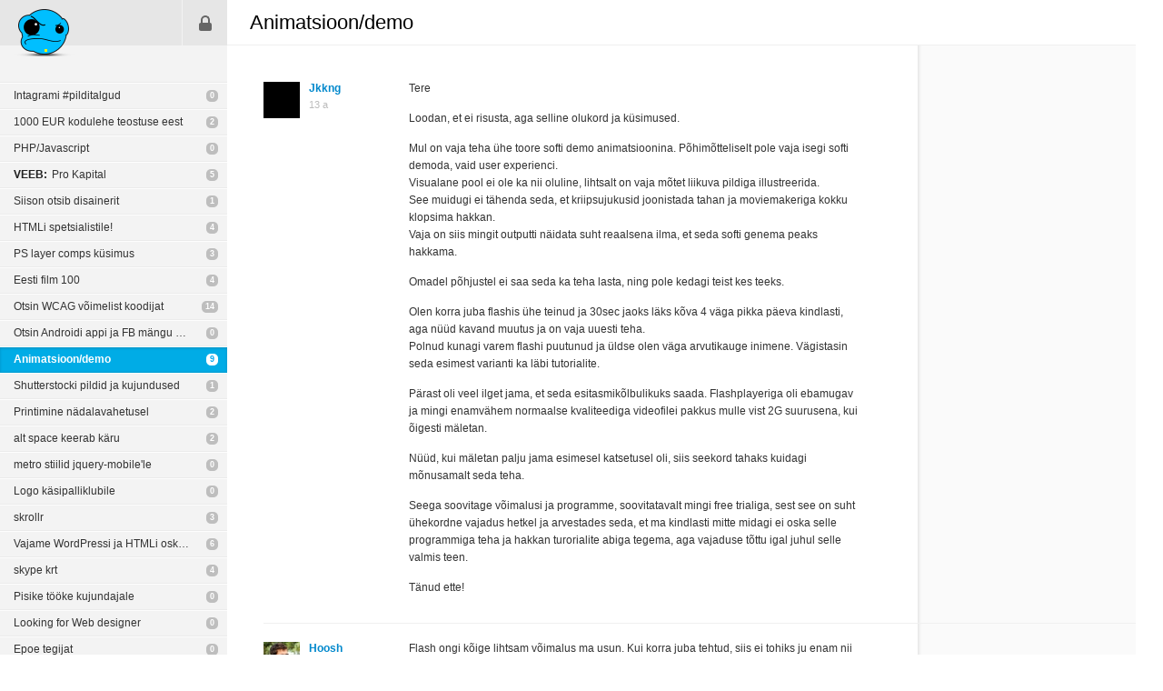

--- FILE ---
content_type: text/html; charset=UTF-8
request_url: https://pixel.ee/teema/animatsioon-demo
body_size: 5826
content:
<!DOCTYPE html>
<html lang="et">
	<head>
	<title>Animatsioon/demo · pixel.ee</title>
	<meta charset="utf-8" />
	<meta http-equiv="X-UA-Compatible" content="IE=edge,chrome=1" />

	
	<link rel="shortcut icon" type="image/ico" href="/favicon.ico" />
	<link rel="stylesheet" href="https://static.pixel.ee/gfx/_screen-v4.css" media="screen, projection" />
	<script src="https://static.pixel.ee/js/jquery-3.3.1.min.js"></script>
	<script src="https://static.pixel.ee/js/_plugins-v2.js?1554402515"></script>
	<script src="https://static.pixel.ee/js/_custom-v2.js?1554402515"></script>


	<!-- Google tag (gtag.js) -->
	<script async src="https://www.googletagmanager.com/gtag/js?id=G-3144DPC7E0"></script>
	<script>
	  window.dataLayer = window.dataLayer || [];
	  function gtag(){dataLayer.push(arguments);}
	  gtag('js', new Date());

	  gtag('config', 'G-3144DPC7E0');
	</script>

	</head>	<body>
		

		<div id="sidebar">
			<p id="logo">
	<a
		href="/"
		title="Esilehele"
	><img src="https://static.pixel.ee/gfx/logo.png" alt="pixel.ee"></a>
</p>
<ul id="menu">
	<li class="login"><a href="/sisene" title="Sisene">Sisene</a></li>
</ul>

<ul id="nav">
			<li>
			<a
				href="/teema/intagrami-pilditalgud"
				title="Intagrami #pilditalgud"
			>Intagrami #pilditalgud</a>
			<span>
									<a
						href="/teema/intagrami-pilditalgud/1#99847"
						title="Vaata viimast postitust"
					>0</a>
							</span>
					</li>
			<li>
			<a
				href="/teema/1000-eur-kodulehe-teostuse-eest"
				title="1000 EUR kodulehe teostuse eest"
			>1000 EUR kodulehe teostuse eest</a>
			<span>
									<a
						href="/teema/1000-eur-kodulehe-teostuse-eest/1#99846"
						title="Vaata viimast postitust"
					>2</a>
							</span>
					</li>
			<li>
			<a
				href="/teema/php-javascript"
				title="PHP/Javascript"
			>PHP/Javascript</a>
			<span>
									<a
						href="/teema/php-javascript/1#99845"
						title="Vaata viimast postitust"
					>0</a>
							</span>
					</li>
			<li>
			<a
				href="/teema/pro-kapital"
				title="Pro Kapital"
			><i>VEEB:</i> Pro Kapital</a>
			<span>
									<a
						href="/teema/pro-kapital/1#99840"
						title="Vaata viimast postitust"
					>5</a>
							</span>
					</li>
			<li>
			<a
				href="/teema/siison-otsib-disainerit"
				title="Siison otsib disainerit"
			>Siison otsib disainerit</a>
			<span>
									<a
						href="/teema/siison-otsib-disainerit/1#99839"
						title="Vaata viimast postitust"
					>1</a>
							</span>
					</li>
			<li>
			<a
				href="/teema/htmli-spetsialistile"
				title="HTMLi spetsialistile!"
			>HTMLi spetsialistile!</a>
			<span>
									<a
						href="/teema/htmli-spetsialistile/1#99836"
						title="Vaata viimast postitust"
					>4</a>
							</span>
					</li>
			<li>
			<a
				href="/teema/ps-layer-comps-kusimus"
				title="PS layer comps küsimus"
			>PS layer comps küsimus</a>
			<span>
									<a
						href="/teema/ps-layer-comps-kusimus/1#99832"
						title="Vaata viimast postitust"
					>3</a>
							</span>
					</li>
			<li>
			<a
				href="/teema/eesti-film-100"
				title="Eesti film 100"
			>Eesti film 100</a>
			<span>
									<a
						href="/teema/eesti-film-100/1#99831"
						title="Vaata viimast postitust"
					>4</a>
							</span>
					</li>
			<li>
			<a
				href="/teema/otsin-wcag-voimelist-koodijat"
				title="Otsin WCAG võimelist koodijat"
			>Otsin WCAG võimelist koodijat</a>
			<span>
									<a
						href="/teema/otsin-wcag-voimelist-koodijat/1#99825"
						title="Vaata viimast postitust"
					>14</a>
							</span>
					</li>
			<li>
			<a
				href="/teema/otsin-androidi-appi-ja-fb-mangu-programeeriat"
				title="Otsin Androidi appi ja FB mängu programeeriat"
			>Otsin Androidi appi ja FB mängu programeeriat</a>
			<span>
									<a
						href="/teema/otsin-androidi-appi-ja-fb-mangu-programeeriat/1#99824"
						title="Vaata viimast postitust"
					>0</a>
							</span>
					</li>
			<li class="active">
			<a
				href="/teema/animatsioon-demo"
				title="Animatsioon/demo"
			>Animatsioon/demo</a>
			<span>
									<a
						href="/teema/animatsioon-demo/1#99822"
						title="Vaata viimast postitust"
					>9</a>
							</span>
					</li>
			<li>
			<a
				href="/teema/shutterstocki-pildid-ja-kujundused"
				title="Shutterstocki pildid ja kujundused"
			>Shutterstocki pildid ja kujundused</a>
			<span>
									<a
						href="/teema/shutterstocki-pildid-ja-kujundused/1#99814"
						title="Vaata viimast postitust"
					>1</a>
							</span>
					</li>
			<li>
			<a
				href="/teema/printimine-nadalavahetusel"
				title="Printimine nädalavahetusel"
			>Printimine nädalavahetusel</a>
			<span>
									<a
						href="/teema/printimine-nadalavahetusel/1#99812"
						title="Vaata viimast postitust"
					>2</a>
							</span>
					</li>
			<li>
			<a
				href="/teema/alt-space-keerab-karu"
				title="alt space keerab käru"
			>alt space keerab käru</a>
			<span>
									<a
						href="/teema/alt-space-keerab-karu/1#99810"
						title="Vaata viimast postitust"
					>2</a>
							</span>
					</li>
			<li>
			<a
				href="/teema/metro-stiilid-jquery-mobile-le"
				title="metro stiilid  jquery-mobile'le"
			>metro stiilid  jquery-mobile'le</a>
			<span>
									<a
						href="/teema/metro-stiilid-jquery-mobile-le/1#99803"
						title="Vaata viimast postitust"
					>0</a>
							</span>
					</li>
			<li>
			<a
				href="/teema/logo-kasipalliklubile"
				title="Logo käsipalliklubile "
			>Logo käsipalliklubile </a>
			<span>
									<a
						href="/teema/logo-kasipalliklubile/1#99789"
						title="Vaata viimast postitust"
					>0</a>
							</span>
					</li>
			<li>
			<a
				href="/teema/skrollr"
				title="skrollr"
			>skrollr</a>
			<span>
									<a
						href="/teema/skrollr/1#99786"
						title="Vaata viimast postitust"
					>3</a>
							</span>
					</li>
			<li>
			<a
				href="/teema/vajame-wordpressi-ja-htmli-oskajaid"
				title="Vajame WordPressi ja HTMLi oskajaid!"
			>Vajame WordPressi ja HTMLi oskajaid!</a>
			<span>
									<a
						href="/teema/vajame-wordpressi-ja-htmli-oskajaid/1#99785"
						title="Vaata viimast postitust"
					>6</a>
							</span>
					</li>
			<li>
			<a
				href="/teema/skype-krt"
				title="skype krt"
			>skype krt</a>
			<span>
									<a
						href="/teema/skype-krt/1#99779"
						title="Vaata viimast postitust"
					>4</a>
							</span>
					</li>
			<li>
			<a
				href="/teema/pisike-tooke-kujundajale"
				title="Pisike tööke kujundajale"
			>Pisike tööke kujundajale</a>
			<span>
									<a
						href="/teema/pisike-tooke-kujundajale/1#99769"
						title="Vaata viimast postitust"
					>0</a>
							</span>
					</li>
			<li>
			<a
				href="/teema/looking-for-web-designer"
				title="Looking for Web designer"
			>Looking for Web designer</a>
			<span>
									<a
						href="/teema/looking-for-web-designer/1#99758"
						title="Vaata viimast postitust"
					>0</a>
							</span>
					</li>
			<li>
			<a
				href="/teema/epoe-tegijat"
				title="Epoe tegijat"
			>Epoe tegijat</a>
			<span>
									<a
						href="/teema/epoe-tegijat/1#99756"
						title="Vaata viimast postitust"
					>0</a>
							</span>
					</li>
	</ul>
<p id="nav-pager" class="clear">
	<a href="#" class="prev" title="eelmine">eelmine</a>
	<a href="#" class="next" title="järgmine">järgmine</a>
	<span id="nav-info">107 / 592</span>
</p>

<p id="zone">
	<a href="http://www.zone.ee" title="Kvaliteetse ja kiire serveriga toetab Zone" target="_blank">Kvaliteetse ja kiire serveriga toetab Zone</a>
</p>

<script type="text/javascript">
	Sidebar.currentPage = 107;
	Sidebar.selectedTitleId = 10722;
	Sidebar.titlesUrl = '/teemad';
</script>		</div>
		<div id="content">
		    

	<div class="content-forum clear">
		<div class="content-header">
			<h1>Animatsioon/demo</h1>
		</div>

	<div id="forum-outer">
		<div id="notes">
			<div id="notes-inner">
				<p class="close"><a href="#" title="Sulge">Sulge</a></p>
				<ul id="all-notes">
					<li class="clear"></li>
				</ul>

				<p class="clear" style="display: block;">
										<a href="#" id="notes-hide">Peida</a>
				</p>

							</div>
		</div>

					<ul id="forum">
									<li
						id="post-99276"
						class="post clear no-notes"
					>
						
						<div class="name">
							<p class="img">
																	<a href="/jaak.kang">
										<img src="https://static.pixel.ee/avatars/3242_28ef6_s.jpg" alt="" />
									</a>
															</p>
							<p>
																	<a
										href="/jaak.kang"
										id="99276"
									>Jkkng</a>
																<span>13 a</span>
							</p>
						</div>
						<div class="content">
							<p>Tere</p><p>Loodan, et ei risusta, aga selline olukord ja küsimused.</p><p>Mul on vaja teha ühe toore softi demo animatsioonina. Põhimõtteliselt pole vaja isegi softi demoda, vaid user experienci.<br />
Visualane pool ei ole ka nii oluline, lihtsalt on vaja mõtet liikuva pildiga illustreerida.<br />
See muidugi ei tähenda seda, et kriipsujukusid joonistada tahan ja moviemakeriga kokku klopsima hakkan.<br />
Vaja on siis mingit outputti näidata suht reaalsena ilma, et seda softi genema peaks hakkama.</p><p>Omadel põhjustel ei saa seda ka teha lasta, ning pole kedagi teist kes teeks.</p><p>Olen korra juba flashis ühe teinud ja 30sec jaoks läks kõva 4 väga pikka päeva kindlasti, aga nüüd kavand muutus ja on vaja uuesti teha.<br />
Polnud kunagi varem flashi puutunud ja üldse olen väga arvutikauge inimene. Vägistasin seda esimest varianti ka läbi tutorialite.</p><p>Pärast oli veel ilget jama, et seda esitasmikõlbulikuks saada. Flashplayeriga oli ebamugav ja mingi enamvähem normaalse kvaliteediga videofilei pakkus mulle vist 2G suurusena, kui õigesti mäletan.</p><p>Nüüd, kui mäletan palju jama esimesel katsetusel oli, siis seekord tahaks kuidagi mõnusamalt seda teha.</p><p>Seega soovitage võimalusi ja programme, soovitatavalt mingi free trialiga, sest see on suht ühekordne vajadus hetkel ja arvestades seda, et ma kindlasti mitte midagi ei oska selle programmiga teha ja hakkan turorialite abiga tegema, aga vajaduse tõttu igal juhul selle valmis teen.</p><p>Tänud ette!</p>							<p class="date-url">
								03. veebruar 2012 - 09:46:42								<span>·</span>
								<a href="/postituse-otselink/99276">Otselink</a>
															</p>
						</div>

						<div class="notes">
							<p class="new-notes2">
																	<a href="#" title="Vaata kommentaare" class="show-notes" style="display: none;"><span id="notes-count-99276">0</span></a>
															</p>
															<ul style="display: none;">
									<li class="clear"></li>
								</ul>
							
							<p class="show-add-note clear">
																							</p>

													</div>
					</li>
									<li
						id="post-99279"
						class="post clear no-notes"
					>
						
						<div class="name">
							<p class="img">
																	<a href="/silver.tibbing-1">
										<img src="https://static.pixel.ee/avatars/2759_s.jpg" alt="" />
									</a>
															</p>
							<p>
																	<a
										href="/silver.tibbing-1"
										id="99279"
									>Hoosh</a>
																<span>13 a</span>
							</p>
						</div>
						<div class="content">
							<p>Flash ongi kõige lihtsam võimalus ma usun. Kui korra juba tehtud, siis ei tohiks ju enam nii aeganõudav olla.</p>							<p class="date-url">
								03. veebruar 2012 - 10:37:13								<span>·</span>
								<a href="/postituse-otselink/99279">Otselink</a>
															</p>
						</div>

						<div class="notes">
							<p class="new-notes2">
																	<a href="#" title="Vaata kommentaare" class="show-notes" style="display: none;"><span id="notes-count-99279">0</span></a>
															</p>
															<ul style="display: none;">
									<li class="clear"></li>
								</ul>
							
							<p class="show-add-note clear">
																							</p>

													</div>
					</li>
									<li
						id="post-99280"
						class="post clear no-notes"
					>
						
						<div class="name">
							<p class="img">
																	<a href="/anton.siniorg">
										<img src="https://static.pixel.ee/avatars/60_s.jpg" alt="" />
									</a>
															</p>
							<p>
																	<a
										href="/anton.siniorg"
										id="99280"
									>vaalaskala</a>
																<span>13 a</span>
							</p>
						</div>
						<div class="content">
							<p>tee screencastina mõtle stsenaarium ja tekstid ette ja küta</p>							<p class="date-url">
								03. veebruar 2012 - 11:14:00								<span>·</span>
								<a href="/postituse-otselink/99280">Otselink</a>
															</p>
						</div>

						<div class="notes">
							<p class="new-notes2">
																	<a href="#" title="Vaata kommentaare" class="show-notes" style="display: none;"><span id="notes-count-99280">0</span></a>
															</p>
															<ul style="display: none;">
									<li class="clear"></li>
								</ul>
							
							<p class="show-add-note clear">
																							</p>

													</div>
					</li>
									<li
						id="post-99281"
						class="post clear no-notes"
					>
						
						<div class="name">
							<p class="img">
																	<a href="/juri.muhhin">
										<img src="https://static.pixel.ee/avatars/1_s.jpg" alt="" />
									</a>
															</p>
							<p>
																	<a
										href="/juri.muhhin"
										id="99281"
									>jüri</a>
																<span>13 a</span>
							</p>
						</div>
						<div class="content">
							<p>Screencast kõige lihtsam jah. Olen samuti flahis teinud ja see on päris suur töö...</p>							<p class="date-url">
								03. veebruar 2012 - 11:39:39								<span>·</span>
								<a href="/postituse-otselink/99281">Otselink</a>
															</p>
						</div>

						<div class="notes">
							<p class="new-notes2">
																	<a href="#" title="Vaata kommentaare" class="show-notes" style="display: none;"><span id="notes-count-99281">0</span></a>
															</p>
															<ul style="display: none;">
									<li class="clear"></li>
								</ul>
							
							<p class="show-add-note clear">
																							</p>

													</div>
					</li>
									<li
						id="post-99282"
						class="post clear"
					>
						
						<div class="name">
							<p class="img">
																	<a href="/jaak.kang">
										<img src="https://static.pixel.ee/avatars/3242_28ef6_s.jpg" alt="" />
									</a>
															</p>
							<p>
																	<a
										href="/jaak.kang"
										id="99282"
									>Jkkng</a>
																<span>13 a</span>
							</p>
						</div>
						<div class="content">
							<p>Aitäh vastuste eest.</p><p>Polnud üldse kursis, et selle meediumi nimi screencast on.</p><p>Aga siiski vist pean jääma flashi juurde, sest selle screencasti õnnestumise teeks tõenäolisemaks, kui räägiks nagu Juhan Ulfsak. Puise häälega peale lugemine ei pane kellegi meeli tööle. Samuti, kui on palju teksti.</p><p>Plaan just seda edais üritada, et vaataja esmane mõte oleks stiilis wtf is this sh*t? <br />
Ja tekitaks kohe ka palju küsimusi, et siis saaks detailse paberi näppu visata.</p><p>Ainult visuaalina ilmselt on parem edasi anda ka seda, et asi pole kohmakas. Et vaataja ei jõua kohe reageerida, et midagi erilist toimus, kuna kõik oli väga obv ja lihtne. Just see user experienci teema ja siis edasi saaks köögipoolele sukelduda.</p><p>Igatahes, tänud!</p>							<p class="date-url">
								03. veebruar 2012 - 12:34:59								<span>·</span>
								<a href="/postituse-otselink/99282">Otselink</a>
															</p>
						</div>

						<div class="notes">
							<p class="new-notes2">
																	<a href="#" title="Vaata kommentaare" class="show-notes">
																				<span id="notes-count-99282">2</span>
									</a>
															</p>
															<ul>
																			<li class="clear">
											<p class="img">
																									<a
														href="/anton.siniorg"
														title="vaalaskala"
													>
														<img
															src="https://static.pixel.ee/avatars/60_s.jpg"
															alt=""
														/>
													</a>
																							</p>
											<p class="txt">ka puise hääle teeb peeneks pudel head viina :) kui inglise keeles siis kirjuta subtiitrid ja lase kõnesünteesil peale lugeda </p>
										</li>
																			<li class="clear">
											<p class="img">
																									<a
														href="/jaak.kang"
														title="Jkkng"
													>
														<img
															src="https://static.pixel.ee/avatars/3242_28ef6_s.jpg"
															alt=""
														/>
													</a>
																							</p>
											<p class="txt">Olen ühes raadiosaates teinud ajaloominuteid täis peaga Palestiinast.
Liveis tundus endale jube lahe, aga hiljem kuulates oli ikka väga rõve</p>
										</li>
																	</ul>
							
							<p class="show-add-note clear">
																									<a href="#" class="show-notes">Loe kõiki</a>
															</p>

													</div>
					</li>
									<li
						id="post-99285"
						class="post clear no-notes"
					>
						
						<div class="name">
							<p class="img">
																	<a href="/meelis.saps">
										<img src="https://static.pixel.ee/avatars/2955_94a31_s.jpg" alt="" />
									</a>
															</p>
							<p>
																	<a
										href="/meelis.saps"
										id="99285"
									>maxman</a>
																<span>13 a</span>
							</p>
						</div>
						<div class="content">
							<p>Kui liikuvad pildid ainuke animatsioon on siis seda võimalik teha ka After Effects-is, mis selliseks asjaks palju lihtsam kasutada on enda kogemusel.</p><p>Samas see, et algne 30sec video paar giga on, see täitsa normaalne &quot;Losless&quot; formaadis, pärast saab selle MediaEncoder-i, vms, ta õigesse formaati/codec, siis ta kindlasti ei ole enam nii suur pärast seda.</p>							<p class="date-url">
								03. veebruar 2012 - 13:55:43								<span>·</span>
								<a href="/postituse-otselink/99285">Otselink</a>
															</p>
						</div>

						<div class="notes">
							<p class="new-notes2">
																	<a href="#" title="Vaata kommentaare" class="show-notes" style="display: none;"><span id="notes-count-99285">0</span></a>
															</p>
															<ul style="display: none;">
									<li class="clear"></li>
								</ul>
							
							<p class="show-add-note clear">
																							</p>

													</div>
					</li>
									<li
						id="post-99288"
						class="post clear"
					>
						
						<div class="name">
							<p class="img">
																	<a href="/marko.siilak-1">
										<img src="https://static.pixel.ee/avatars/3226_2a9d5_s.jpg" alt="" />
									</a>
															</p>
							<p>
																	<a
										href="/marko.siilak-1"
										id="99288"
									>Marko Siilak</a>
																<span>13 a</span>
							</p>
						</div>
						<div class="content">
							<p>Kui tahad programmi-veebi kasutamist näidata, siis kõige parem ilmselt jah screencast. Ise kasutan Screenflow nimelist programmi, mis võimaldab ekraanilt salvestatud materjali kohe ka kleepida-lõigata.</p><p>Samas kui pilte, teksti, videot jms. kokku panna vaja, siis soovitaks Apple Motion'i programmi. Tunduvamalt kiiremini õpitav, kui After Effects ning audiot saab seal ka paremini lisada.</p><p>Hiljem lasta video H264 koodekiga mp4'jaks või mov'iks ning asi purgis :)</p>							<p class="date-url">
								05. veebruar 2012 - 04:54:08								<span>·</span>
								<a href="/postituse-otselink/99288">Otselink</a>
															</p>
						</div>

						<div class="notes">
							<p class="new-notes2">
																	<a href="#" title="Vaata kommentaare" class="show-notes">
																				<span id="notes-count-99288">1</span>
									</a>
															</p>
															<ul>
																			<li class="clear">
											<p class="img">
																									<a
														href="/aivo.paas"
														title="aivopaas"
													>
														<img
															src="https://static.pixel.ee/avatars/2978_186d8_s.jpg"
															alt=""
														/>
													</a>
																							</p>
											<p class="txt">Loen esimesest postist välja, et demotavat softigi pople. Sellet screencastit eha on keeruline...</p>
										</li>
																	</ul>
							
							<p class="show-add-note clear">
																									<a href="#" class="show-notes">Loe kõiki</a>
															</p>

													</div>
					</li>
									<li
						id="post-99289"
						class="post clear"
					>
						
						<div class="name">
							<p class="img">
																	<a href="/jaak.kang">
										<img src="https://static.pixel.ee/avatars/3242_28ef6_s.jpg" alt="" />
									</a>
															</p>
							<p>
																	<a
										href="/jaak.kang"
										id="99289"
									>Jkkng</a>
																<span>13 a</span>
							</p>
						</div>
						<div class="content">
							<p>Jep.</p><p>Selline huvitav olukord, kus on vaja demoda midgai, mida pole veel olemas.</p>							<p class="date-url">
								05. veebruar 2012 - 10:42:54								<span>·</span>
								<a href="/postituse-otselink/99289">Otselink</a>
															</p>
						</div>

						<div class="notes">
							<p class="new-notes2">
																	<a href="#" title="Vaata kommentaare" class="show-notes">
																				<span id="notes-count-99289">1</span>
									</a>
															</p>
															<ul>
																			<li class="clear">
											<p class="img">
																									<a
														href="/marko.siilak-1"
														title="Marko Siilak"
													>
														<img
															src="https://static.pixel.ee/avatars/3226_2a9d5_s.jpg"
															alt=""
														/>
													</a>
																							</p>
											<p class="txt">hea :)</p>
										</li>
																	</ul>
							
							<p class="show-add-note clear">
																									<a href="#" class="show-notes">Loe kõiki</a>
															</p>

													</div>
					</li>
									<li
						id="post-99312"
						class="post clear"
					>
						
						<div class="name">
							<p class="img">
																	<a href="/jaak.kang">
										<img src="https://static.pixel.ee/avatars/3242_28ef6_s.jpg" alt="" />
									</a>
															</p>
							<p>
																	<a
										href="/jaak.kang"
										id="99312"
									>Jkkng</a>
																<span>13 a</span>
							</p>
						</div>
						<div class="content">
							<p>Keegi sellise asjaga on kokku puutunud ja teab, millega tegu võib olla?</p><p>Teen seda sama animatsiooni ja kasutan flashis tabletit osade asjade joonistamiseks.<br />
Vahepeal suvalise joone tõmbamisel läheb nagu tableti pen lolliks ja hakkab ise jooni viskama suvalistes suundades.</p><p>Teistes programmides pole veel sellist jama kogenud. Umbes samasugune tunne on, kui kunagi enne teamviewereid ja muid programme vend ennast läbi arvutite connectis ja oma hiirega hakkas segama nalja pärast.</p>							<p class="date-url">
								08. veebruar 2012 - 14:51:08								<span>·</span>
								<a href="/postituse-otselink/99312">Otselink</a>
															</p>
						</div>

						<div class="notes">
							<p class="new-notes2">
																	<a href="#" title="Vaata kommentaare" class="show-notes">
																				<span id="notes-count-99312">1</span>
									</a>
															</p>
															<ul>
																			<li class="clear">
											<p class="img">
																									<a
														href="/jaak.kang"
														title="Jkkng"
													>
														<img
															src="https://static.pixel.ee/avatars/3242_28ef6_s.jpg"
															alt=""
														/>
													</a>
																							</p>
											<p class="txt">Never mind.
Leidis lihtsalt kõige õigema aja, et ära laguneda.</p>
										</li>
																	</ul>
							
							<p class="show-add-note clear">
																									<a href="#" class="show-notes">Loe kõiki</a>
															</p>

													</div>
					</li>
									<li
						id="post-99822"
						class="post clear no-notes"
					>
						
						<div class="name">
							<p class="img">
																	<a href="/jaak.kang">
										<img src="https://static.pixel.ee/avatars/3242_28ef6_s.jpg" alt="" />
									</a>
															</p>
							<p>
																	<a
										href="/jaak.kang"
										id="99822"
									>Jkkng</a>
																<span>13 a</span>
							</p>
						</div>
						<div class="content">
							<p>Palun jälle natuke infot flashi kohta.</p><p>Teen jälle mingit uut animatsiooni sama olematu softi teise osa UX-i tõestamiseks ja oleks vaja seekord kasutada heli nii, et heli mängiks vastavalt sellele, kelle useri peale hiir parasjagu on.</p><p>Flashi soundi helpist ei leidnud ja googeldades ka midagi ei tuvastanud. Ilmselt polegi võimalik, aga igaks juhuks uurin.</p><p>Nimelt, tegin maskiga 4 erinevat userit korraga sama programmi kallal, nagu väike cam jälgiks nende tegevusi, aga kui panna kõigile korraga mingi nuppude sound, siis läheks väga segaseks ja müra ka liiga suureks.<br />
Oleks tore, kui pärast flashi animatsioonil endal oleks mingi sensitive area igale sellele &quot;camera&quot; aknale, et kui video näiteks flowplayeris jookseb vms, siis erineva useri cami peal olles mängib ainult selle konkreetse tegelase heli.</p><p>Kas on võimalik kuidagi loogiliselt?</p><p>Tänud ette!</p>							<p class="date-url">
								30. aprill 2012 - 10:25:34								<span>·</span>
								<a href="/postituse-otselink/99822">Otselink</a>
															</p>
						</div>

						<div class="notes">
							<p class="new-notes2">
																	<a href="#" title="Vaata kommentaare" class="show-notes" style="display: none;"><span id="notes-count-99822">0</span></a>
															</p>
															<ul style="display: none;">
									<li class="clear"></li>
								</ul>
							
							<p class="show-add-note clear">
																							</p>

													</div>
					</li>
							</ul>
			</div>

	
	</div>

<!-- work comments end -->

<script>
	
	Forum.addPostUrl = '/lisa-postitus';
	Note.addNoteUrl = '/lisa-aaremarkus';
	Note.addNoteMaximizedUrl = '/lisa-aaremarkus-max';
	Note.showNotesUrl = '/naita-aaremarkuseid';
	Note.showNotesMinimizedUrl = '/naita-aaremarkuseid-min';
	Note.deleteNoteUrl = '/kustuta-aaremarkus';
	Note.showEditNoteUrl = '/naita-aaremarkuse-muutmist';
	Note.saveEditNoteUrl = '/salvesta-muudetud-aaremarkus';
	Note.cancelEditNoteUrl = '/katkesta-aaremarkuse-muutmine';
	Note.markNotesReadUrl = '/margi-aaremarkused-loetuks';

	$(function() {
		
		Note.maxNoteLength = 200;
	});
</script>		</div>
	</body>
</html>